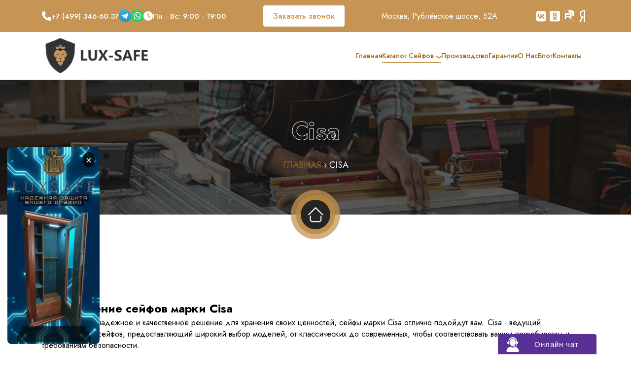

--- FILE ---
content_type: text/html; charset=utf-8
request_url: https://lux-safe.ru/katalog-sejfov/cisa
body_size: 40532
content:
<!DOCTYPE html>
<html lang="ru">
<head>
    <meta charset="utf-8">
    <meta http-equiv="x-ua-compatible" content="ie=edge">
    <meta name="viewport" content="width=device-width, user-scalable=no, initial-scale=1.0, maximum-scale=1.0, minimum-scale=1.0">
    
    <title>Сейфы Cisa купить в Москве, изготовление на заказ | lux-safe.ru</title>

    <meta name="yandex-verification" content="52a2002b948a4d76" />
    
    <link rel="apple-touch-icon" sizes="180x180" href="/apple-touch-icon.png">
    <link rel="icon" type="image/png" sizes="32x32" href="/favicon-32x32.png">
    <link rel="icon" type="image/png" sizes="16x16" href="/favicon-16x16.png">
	
		
	<link rel="canonical" href="https://lux-safe.ru/katalog-sejfov/cisa" />

    <meta http-equiv="Content-Type" content="text/html; charset=utf-8" />
<link rel="alternate" type="application/rss+xml" title="Cisa" href="https://lux-safe.ru/taxonomy/term/37/all/feed" />
<meta name="description" content="Сейфы Cisa купить в Москве. Изготовление сейфов на заказ, с отделкой деревом и кожей | каталог все вопросы по телефону +7 499 346 60 37 | Сейфы на заказ" />
    <link type="text/css" rel="stylesheet" href="https://lux-safe.ru/sites/default/files/css/css_ywqYrtSodM0qVMzAkOSnqZ_iBnAVpkSeD_yPtUN9tBk.css" media="all" />
<link type="text/css" rel="stylesheet" href="https://lux-safe.ru/sites/default/files/css/css_-dpnSNsczDjaPhpqd0j6g7Kcm6k448qpWQxUpvsZ28k.css" media="all" />
<link type="text/css" rel="stylesheet" href="https://lux-safe.ru/sites/default/files/css/css_DFpy4IbPE_bJEEmy5Ynr8ppwHxqt_JT078n5loaAFs8.css" media="all" />
<style type="text/css" media="all">
<!--/*--><![CDATA[/*><!--*/
#back-top span#button{background-color:#777777;}#back-top span#button:hover{opacity:1;filter:alpha(opacity = 1);background-color:#CCCCCC;}

/*]]>*/-->
</style>
<link type="text/css" rel="stylesheet" href="https://lux-safe.ru/sites/default/files/css/css_CYTd221tP9MLvH6nym4WFmAUGQzZZPEetqP320Vd9Pw.css" media="all" />
<link type="text/css" rel="stylesheet" href="https://lux-safe.ru/sites/default/files/css/css_ZXAjqu23M5ClSEc0USNAfsWDT1cwqjLygf15UL2OuGQ.css" media="all" />
    
    <!-- Google tag (gtag.js) -->
    <script async src="https://www.googletagmanager.com/gtag/js?id=G-DCE9X9K2HK"></script>
    <script>
        window.dataLayer = window.dataLayer || [];
        function gtag(){dataLayer.push(arguments);}
        gtag('js', new Date());
        gtag('config', 'G-DCE9X9K2HK');
    </script>
</head>
<body class="html not-front not-logged-in no-sidebars page-taxonomy page-taxonomy-term page-taxonomy-term- page-taxonomy-term-37" >
    <script type="text/javascript" src="https://lux-safe.ru/sites/default/files/js/js_YD9ro0PAqY25gGWrTki6TjRUG8TdokmmxjfqpNNfzVU.js"></script>
<script type="text/javascript" src="https://lux-safe.ru/sites/default/files/js/js_6x2hO4kjMhpXEt6wJkhxOVQDc0lWEGsF6ff8EZvHqb4.js"></script>
<script type="text/javascript" src="https://lux-safe.ru/sites/default/files/js/js_OEfbKCqbDyrWy7SreSVRKNvOtg47yF7Y5Z0vsIfiNOg.js"></script>
<script type="text/javascript">
<!--//--><![CDATA[//><!--
jQuery.extend(Drupal.settings, {"basePath":"\/","pathPrefix":"","setHasJsCookie":0,"ajaxPageState":{"theme":"lux","theme_token":"EW7Z73ypT90T1fwyx6a-SViwcRBc5znRYzIFj7hjO9Y","js":{"misc\/jquery.js":1,"misc\/jquery-extend-3.4.0.js":1,"misc\/jquery-html-prefilter-3.5.0-backport.js":1,"misc\/jquery.once.js":1,"misc\/drupal.js":1,"public:\/\/languages\/ru_FPim6KrwM2II5OBMo7EZa3aoIcGvOKW3-8CTEpynZ8w.js":1,"sites\/all\/libraries\/colorbox\/jquery.colorbox-min.js":1,"sites\/all\/modules\/colorbox\/js\/colorbox.js":1,"sites\/all\/modules\/colorbox\/styles\/default\/colorbox_style.js":1,"sites\/all\/modules\/colorbox\/js\/colorbox_load.js":1,"sites\/all\/modules\/colorbox\/js\/colorbox_inline.js":1,"sites\/all\/modules\/scroll_to_top\/scroll_to_top.js":1,"sites\/all\/libraries\/jquery.cycle\/jquery.cycle.all.js":1,"sites\/all\/libraries\/jquery.imagesloaded\/jquery.imagesloaded.min.js":1,"sites\/all\/modules\/field_slideshow\/field_slideshow.js":1,"sites\/all\/themes\/lux\/js\/jquery.min.js":1,"sites\/all\/themes\/lux\/js\/jquery.maskedinput.js":1,"sites\/all\/themes\/lux\/js\/axios.min.js":1,"sites\/all\/themes\/lux\/js\/main.js":1},"css":{"modules\/system\/system.base.css":1,"modules\/system\/system.theme.css":1,"sites\/all\/modules\/scroll_to_top\/scroll_to_top.css":1,"modules\/field\/theme\/field.css":1,"sites\/all\/modules\/views\/css\/views.css":1,"sites\/all\/modules\/colorbox\/styles\/default\/colorbox_style.css":1,"sites\/all\/modules\/ctools\/css\/ctools.css":1,"0":1,"sites\/all\/modules\/tagclouds\/tagclouds.css":1,"sites\/all\/modules\/field_slideshow\/field_slideshow.css":1,"sites\/all\/themes\/lux\/css\/main.css":1,"sites\/all\/themes\/lux\/css\/sections.css":1,"sites\/all\/themes\/lux\/css\/widgets.css":1,"sites\/all\/themes\/lux\/css\/slider.css":1,"sites\/all\/themes\/lux\/css\/animations.css":1}},"colorbox":{"opacity":"0.85","current":"{current} \u0438\u0437 {total}","previous":"\u00ab \u041f\u0440\u0435\u0434\u044b\u0434\u0443\u0449\u0438\u0439","next":"\u0421\u043b\u0435\u0434\u0443\u044e\u0449\u0438\u0439 \u00bb","close":"\u0417\u0430\u043a\u0440\u044b\u0442\u044c","maxWidth":"98%","maxHeight":"98%","fixed":true,"mobiledetect":false,"mobiledevicewidth":"480px","file_public_path":"\/sites\/default\/files","specificPagesDefaultValue":"admin*\nimagebrowser*\nimg_assist*\nimce*\nnode\/add\/*\nnode\/*\/edit\nprint\/*\nprintpdf\/*\nsystem\/ajax\nsystem\/ajax\/*"},"scroll_to_top":{"label":"\u041d\u0430\u0432\u0435\u0440\u0445"},"field_slideshow":{"field-slideshow-1":{"fx":"fade","speed":"800","timeout":"1700","pause":0,"start_on_hover":0,"carousel_visible":"10","carousel_scroll":"1","carousel_speed":"500","carousel_vertical":1,"carousel_circular":1,"carousel_follow":0,"carousel_skin":"","pager":"","controls":[]}}});
//--><!]]>
</script>
    
        <header>
    <div class="top-header _desktop">
        <div class="container">

        <div class="flex items-center space-between">
                <ul class="top-header__contacts">
                    <li>
                        <a href="tel:+74993466037"><img src="/sites/all/themes/lux/icons/phone-solid.svg" alt="Phone"> +7 (499) 346-60-37</a>
                    </li>
                    <li>
                        <a href="https://t.me/millionaire9779"><img class="tw" src="/sites/all/themes/lux/icons/telegram.svg" alt="telegram"></a>
                        <a href="https://wa.me/79299929779"><img class="tw" src="/sites/all/themes/lux/icons/WhatsApp.svg" alt="whatsupp"></a>
                    </li>
                    <li>
                        <img src="/sites/all/themes/lux/icons/clock-solid.svg" alt="Clock">Пн - Вс: 9:00 - 19:00
                    </li>
                </ul>

                <div class="footer-contact-button">
					<button class="contact-btn" data-popup="contact-popup">Заказать звонок</button>
				</div>
                    <p>Москва, Рублёвское шоссе, 52А</p>
                <ul class="top-header__social">
                    <li><a href="https://vk.com/luxsafemsk" class="tw-i"><img src="/sites/all/themes/lux/icons/vk.svg" alt="VK" /></a></li>
                    <li><a href="https://ok.ru/group/70000003303430" class="pi-i"><img src="/sites/all/themes/lux/icons/square-odnoklassniki.svg" alt="OD" /></a></li>
                    <li><a href="https://rutube.ru/channel/31679438/" class="fb-i"><img src="/sites/all/themes/lux/icons/rutube.svg" alt="Rutube" /></a></li>
                    <li><a href="https://dzen.ru/luxsafe" class="in-i"><img src="/sites/all/themes/lux/icons/yandex.svg" alt="Yandex" /></a></li>
                </ul>
            </div>
        </div>
    </div>

    <div class="main-header">
        <div class="container">
            <div class="flex items-center space-between">
                <div class="main-header__logo">
                                            <div class="logo">
                            <a href="/">
                                <img src="/sites/all/themes/lux/images/logo.png" alt="lux-safe">
                            </a>
                        </div>
                                    </div>
                <a class="m_tel" href="tel:+74993466037">+7 499 346 60 37</a>
                <div class="main-header__menu">
                    <div class="_desktop">
                        <ul class="menu">
                            <li><a href="/">Главная</a></li>
                            <li data-dropdown="dropdown" class="menu__active-item">
                                <div class="dropdown" id="dropdown">
                                    <div class="dropdown__content">
                                        <ul class="dropdown-menu">
                                            <li><a href="/katalog-sejfov/seyfy-v-dereve">Сейфы В Дереве</a></li>
                                            <li><a href="/katalog-sejfov/seyf-dlya-deneg">Сейф Для Денег</a></li>
                                            <li><a href="/katalog-sejfov/oruzheynyy-seyf">Оружейный Сейф</a></li>
                                            <li><a href="/katalog-sejfov/yuvelirnyy-seyf">Ювелирный Сейф</a></li>
                                            <li><a href="/katalog-sejfov/uglovoy-seyf">Угловой сейф</a></li>
                                            <li><a href="/katalog-sejfov/bronirovannyy-seyf">Сейф с Бронестеклом</a></li>
                                            <li><a href="/katalog-sejfov/seyf-dlya-dokumentov">Сейф Для Документов</a></li>
                                            <li><a href="/katalog-sejfov/seyfy-dlya-chasov">Сейфы Для Часов</a></li>
                                            <li><a href="/katalog-sejfov/premium-segment">Премиум сегмент</a></li>
											<li><a href="/katalog-sejfov/eksklyuzivnye-seyfy">Эксклюзивные Сейфы</a></li>
											<li><a href="/katalog-sejfov/vladelcam-lux-auto">Владельцам Lux Auto</a></li>
                                        </ul>
                                    </div>
                                </div>
                                <a href="/katalog-sejfov">Каталог Сейфов</a>
                            </li>
                            <li><a href="/production">Производство</a></li>
                            <li><a href="/guarantee">Гарантия</a></li>
                            <li><a href="/company">О нас</a></li>
                             <li><a href="/blog">Блог</a></li>
                            <li><a href="/contacts">Контакты</a></li>
                        </ul>
                    </div>
                    <div class="_mobile">
                        <div class="burger">
                            <span></span>
                            <span></span>
                            <span></span>
                        </div>
                    </div>
                </div>
            </div>
        </div>
    </div>
    <div class="floating-menu _mobile">
        <div class="floating-menu__content">
            <div class="floating-menu__header">
                <a href="/"><img src="/sites/all/themes/lux/images/logo.png" alt="Logo"></a>
            </div>
            <div class="floating-menu__close">X</div>
            <ul class="vertical-menu">
                <li class="vertical-menu__active-item" data-dropdown-list="home-menu"><a href="/katalog-sejfov">Каталог сейфов</a></li>
                <li class="dropdown-list" id="home-menu">
                    <ul>
                        <li class="dropdown-list__item"><a href="/katalog-sejfov/seyfy-v-dereve">Сейфы В Дереве</a></li>
                        <li class="dropdown-list__item"><a href="/katalog-sejfov/seyf-dlya-deneg">Сейф Для Денег</a></li>
                        <li class="dropdown-list__item"><a href="/katalog-sejfov/oruzheynyy-seyf">Оружейный Сейф</a></li>
                        <li class="dropdown-list__item"><a href="/katalog-sejfov/yuvelirnyy-seyf">Ювелирный Сейф</a></li>
                        <li class="dropdown-list__item"><a href="/katalog-sejfov/uglovoy-seyf">Угловой сейф</a></li>
                        <li class="dropdown-list__item"><a href="/katalog-sejfov/bronirovannyy-seyf">Сейф с Бронестеклом</a></li>
                        <li class="dropdown-list__item"><a href="/katalog-sejfov/seyf-dlya-dokumentov">Сейф Для Документов</a></li>
                        <li class="dropdown-list__item"><a href="/katalog-sejfov/seyfy-dlya-chasov">Сейфы Для Часов</a></li>
                        <li class="dropdown-list__item"><a href="/katalog-sejfov/premium-segment">Премиум сегмент</a></li>
						<li class="dropdown-list__item"><a href="/katalog-sejfov/eksklyuzivnye-seyfy">Эксклюзивные Сейфы</a></li>
						<li class="dropdown-list__item"><a href="/katalog-sejfov/vladelcam-lux-auto">Владельцам Lux Auto</a></li>
                    </ul>
                </li>
                <li><a href="/company">О нас</a></li>
                <li><a href="/production">Производство</a></li>
                <li><a href="/guarantee">Гарантия</a></li>
                <li><a href="/payment">Условия оплаты</a></li>
                <li><a href="/delivery">Условия доставки</a></li>
                <li><a href="/dogovor.pdf">Договор</a></li>
                <li><a href="/">Отзывы</a></li>
                <li><a href="/cooperation">Сотрудничество</a></li>
                <li><a href="/dealers">Дилерам</a></li>
                <li><a href="/franchise">Франшиза</a></li>
                <li><a href="/contacts">Контакты</a></li>
            </ul>
        </div>
    </div>
</header><section class="hero-section section-with-image-background">
    <div class="hero-section__content">
        <h1>Cisa</h1>
        <div class="hero-section__breadcrumbs breadcrumbs">
			<script type="application/ld+json">{"@context":"https://schema.org","@type":"BreadcrumbList","itemListElement":[{"@type":"ListItem","position":1,"name":"Главная","item":"https://lux-safe.ru/"},{"@type":"ListItem","position":2,"name":"Cisa","item":"https://lux-safe.ru/katalog-sejfov/cisa"}]}</script><div class="breadcrumb"><a href="/">Главная</a> › Cisa</div>        </div>
    </div>
    <div class="hero-section__click">
        <a href="/"><img src="/sites/all/themes/lux/images/home.png" alt="Главная"></a>
    </div>
</section>



<section class="about-section">
    <div class="container">
        <div class="row">
			<div class="col-md-12">
				  <div class="region region-content">
    <div id="block-system-main" class="block block-system">

    
  <div class="content">
    <div class="view view--taxonomy-term view-id-_taxonomy_term view-display-id-page view-dom-id-97f15ae1e4ae736f90f9f6a7d4aaf957">
        
  
  
  
  
  
  
  
  
</div>  </div>
</div>
  </div>
<div class="img_description">      
          <div id="field-slideshow-1-wrapper" class="field-slideshow-wrapper">

  
  
  
  <div class="field-slideshow field-slideshow-1 effect-fade timeout-1700 with-pager with-controls" style="width:480px; height:100px">
          <div class="field-slideshow-slide field-slideshow-slide-1 even first">
        <img class="field-slideshow-image field-slideshow-image-1" src="https://lux-safe.ru/sites/default/files/styles/large/public/safe_vendor/cisa.png?itok=00URp4Ar" width="480" height="100" alt="Cisa" title="Cisa" />              </div>
      </div>

  
  
</div>
  </div><div class="tax_description">  <h2><strong>Изготовление сейфов марки Cisa</strong></h2>
  <p>Если вы ищете надежное и качественное решение для хранения своих ценностей, сейфы марки Cisa отлично подойдут вам. Cisa - ведущий производитель сейфов, предоставляющий широкий выбор моделей, от классических до современных, чтобы соответствовать вашим потребностям и требованиям безопасности.</p>

  <h3>Качество и надежность Cisa</h3>
  <p>Cisa известна своей многолетней историей в производстве сейфов высокого качества. Каждый сейф Cisa тщательно разработан и изготовлен с использованием передовых технологий и самых прочных материалов. Все компоненты, включая замки, двери и корпуса сейфов, проходят строгий контроль качества, чтобы обеспечить надежность и долговечность каждого изделия.</p>

  <h3>Инновационные решения Cisa</h3>
  <p>Cisa постоянно ищет новые инновационные решения, чтобы создать сейфы, которые обеспечивают высокий уровень безопасности. Все модели Cisa оснащены передовыми системами замков, электронными кодовыми панелями и другими механизмами защиты, которые делают взлом практически невозможным. Безопасность ваших ценностей остается на первом месте с сейфами Cisa.</p>

  <h3>Разнообразие моделей Cisa</h3>
  <p>Cisa предлагает разнообразие моделей сейфов, чтобы удовлетворить самые разные потребности клиентов. Вы можете выбрать сейфы разных размеров, форм и функций в зависимости от ваших требований. Будь то сейф для дома, офиса или банка, Cisa имеет оптимальное решение для вас. Вы также можете выбрать сейфы с разными уровнями огнестойкости и водонепроницаемости, чтобы максимально защитить ваши ценности.</p>

  <h3>Профессиональное обслуживание Cisa</h3>
  <p>Cisa гордится своим профессиональным обслуживанием клиентов. Команда экспертов Cisa всегда готова помочь вам в выборе подходящего сейфа и ответить на любые вопросы, связанные с его установкой и использованием. Мы ценим каждого клиента и стремимся обеспечить индивидуальный подход, чтобы вы получили наилучший опыт работы с Cisa.</p>

  <h3>Заказ и доставка</h3>
  <p>Чтобы заказать сейф марки Cisa, свяжитесь с нашей командой по указанным контактным данным. Мы поможем вам выбрать подходящую модель сейфа и организуем доставку в ваше место. Мы предлагаем гарантию качества на все сейфы Cisa, чтобы вы могли быть уверены в надежности и безопасности вашего выбора.</p>
</div>			</div>
        </div>
    </div>
</section>
<section class="new-project-section section-with-image-background">
  <div class="container">
    <div class="row">
      <div class="col-md-7 new-project-section__info">
        <div class="new-project-section__text">
          <span>Давайте Начнем Ваш Проект с Нами!</span>
          <p class="fade-up">
            Мы всегда готовы помочь с выбором, предоставить консультацию и добрые советы при заказе сейфа.
          </p>
        </div>
      </div>
      <div class="col-md-5">
        <div class="new-project-section__button fade-up">
          <div class="flex justify-right">
            <button data-popup="contact-popup" class="btn-with-borders">
              Заказать звонок!
            </button>
          </div>
        </div>
      </div>
    </div>
  </div>
</section>
<section class="advantages-section aferta">
	<div class="container">
		<div class="row">
<div class="col-md-12 main-text">
<h3>Как устанавливать сейф</h3>
<p>Правильная установка сейфа – это 50% его надежности. Мы не только производим, но и помогаем нашим клиентам с выбором оптимального места и способа монтажа. Наши специалисты могут выехать на объект в Москве для проведения точных замеров и консультации. <em>Грамотная установка превращает даже хороший сейф в неприступную крепость.</em>
</p>
<p>Мы рекомендуем следующий порядок действий для надежного монтажа:
</p>
<ol>
	<li><strong>Определение места:</strong> Выберите место, которое сложно скрыть от посторонних глаз и где есть возможность надежно закрепить сейф.</li>
	<li><strong>Подготовка ниши:</strong> Для <strong>встраиваемого сейфа</strong> необходимо подготовить нишу в стене или в полу, убедившись в прочности несущих конструкций.</li>
	<li><strong>Крепление:</strong> Сейф должен быть надежно закреплен с помощью анкерных болтов к капитальной стене или полу.</li>
	<li><strong>Маскировка:</strong> После установки сейф можно замаскировать под элемент мебели или интерьера для дополнительной скрытности.</li>
</ol>
<p>Помните, что самостоятельная установка тяжелого сейфа может быть небезопасна или неудобна. Доверьте эту работу нашим специалистам, чтобы быть уверенным в результате.
</p>
<p>Компания "LUX-SAFE" – это ваш надежный партнер в мире безопасности. Мы предлагаем не просто изделия, а комплексные решения: от консультации и проектирования до производства и установки. Чтобы <strong>купить сейф в Москве</strong> или получить консультацию, позвоните нам по телефону <a href="tel:+74993466037">+7 499 346 60 37</a>. Мы поможем сделать правильный выбор для вашего спокойствия.
</p>
		</div>
			<div class="col-md-12">
				<div class="advantages-section__text">
					<div class="section-title fade-up">
						<span>Информация на сайте не является публичной офертой</span><br>
					</div>
				</div>
				<div class="advantages-section__cards">
					<div class="advantages-section__card advantage-card fade-up">
						<div class="advantage-card__text">
							<p>Обращаем ваше внимание на то, что данный интернет-сайт, а также вся информация о товарах и ценах, предоставленная на нём, носит исключительно информационный характер и ни при каких условиях не является публичной офертой, определяемой положениями Статьи 437 Гражданского кодекса Российской Федерации.</p>
							<p>Для получения подробной информации о наличии и стоимости указанных товаров и (или) услуг, пожалуйста, обращайтесь к менеджеру сайта по телефону +7 499 346 60 37.</p>
						</div>
					</div>
					<div class="advantages-section__card advantage-card fade-up">
						<div class="advantage-card__text">
							<span>Гражданский кодекс РФ. Глава 28. Статья 437.</span>
							<p>1. Реклама и иные предложения, адресованные неопределенному кругу лиц, рассматриваются как приглашение делать оферты, если иное прямо не указано в предложении.</p>
							<p>2. Содержащее все существенные условия договора предложение, из которого усматривается воля лица, делающего предложение, заключить договор на указанных в предложении условиях с любым, кто отзовется, признается офертой (публичная оферта).</p>
						</div>
					</div>
				</div>
			</div>
		</div>
	</div>
</section><footer class="footer">
    <div class="container">
        <div class="footer__top">
            <div class="row">
                <div class="col-md-4">
                    <div class="footer__section fade-up">
                        <span><a href="https://lux-safe.ru/company" 
   style="color: #D5A058;
          font-size: 25px;
          display: inline-block;
          text-decoration: none;
          border-bottom: 3px solid currentColor;
          line-height: 1;
          padding-bottom: 14px;
          position: relative;
          bottom: 10px;">О нас</span></a>
                        <p>LUX-SAFE - ваш надежный партнер в производстве сейфов, включая оружейные и ювелирные, обеспечивая выдающуюся защиту и элегантный дизайн для хранения ваших ценностей.</p>
                    </div>
                    <div class="footer__section fade-up" data-delay="200">
                        <div><a href="https://lux-safe.ru/contacts"  style="color: #D5A058;
          font-size: 25px;
          display: inline-block;
          text-decoration: none;
          border-bottom: 3px solid currentColor;
          line-height: 1;
          padding-bottom: 14px;
          position: relative;
          bottom: 10px;">Контакты</a></div>
                        <div class="footer__contact">
                            <img src="/sites/all/themes/lux/icons/phone-solid-footer.svg" alt="Phone" style="height: 15px; display: inline">
                            <a href="tel:+74993466037">+7 499 346 60 37</a>
                        </div>
                        <div class="footer__contact">
                            <img src="/sites/all/themes/lux/icons/envelope-solid.svg" alt="Email" style="height: 15px; display: inline">
                            <a href="mailto:info@lux-safe.ru">info@lux-safe.ru</a>
                        </div>
                        <div class="footer__contact">
                            <p>121609, Россия, Москва, Рублёвское шоссе, 52А</p>
                        </div>
                        <div class="footer__contact">
                        <ul class="footer__social-list">
                    <li><a href="https://vk.com/luxsafemsk" class="tw-i"><img src="/sites/all/themes/lux/icons/vk.svg" alt="VK" /></a></li>
                    <li><a href="https://ok.ru/group/70000003303430" class="pi-i"><img src="/sites/all/themes/lux/icons/square-odnoklassniki.svg" alt="ok.ru" /></a></li>
                    <li><a href="https://rutube.ru/channel/31679438/" class="fb-i"><img src="/sites/all/themes/lux/icons/rutube.svg" alt="Rutube" /></a></li>
                    <li><a href="https://dzen.ru/luxsafe" class="in-i"><img src="/sites/all/themes/lux/icons/yandex.svg" alt="Yandex" /></a></li>
                    <li><a href="https://www.youtube.com/@luxsafemsk" class="in-i" target="_blank"><img src="/sites/all/themes/lux/icons/yt.svg" alt="Youtube" /></a></li>
                </ul>
                </div>
                    </div>
                </div>
                <div class="col-md-4">
                    <div class="row">
                        <div class="col-md-6">
                            <div class="footer__section fade-up">
                                <span style="color: #D5A058;
          font-size: 25px;
          display: inline-block;
          text-decoration: none;
          border-bottom: 3px solid currentColor;
          line-height: 1;
          padding-bottom: 20px;
          bottom: 50px;">Сейфы</span><br><br>
                                <ul class="footer-menu">
                                    <li class="footer-menu__item"><a href="/katalog-sejfov/seyfy-v-dereve">Сейфы В Дереве</a></li>
                                    <li class="footer-menu__item"><a href="/katalog-sejfov/seyf-dlya-deneg">Сейф Для Денег</a></li>
                                    <li class="footer-menu__item"><a href="/katalog-sejfov/oruzheynyy-seyf">Оружейный Сейф</a></li>
                                    <li class="footer-menu__item"><a href="/katalog-sejfov/yuvelirnyy-seyf">Ювелирный Сейф</a></li>
                                    <li class="footer-menu__item"><a href="/katalog-sejfov/uglovoy-seyf">Угловой сейф</a></li>
                                    <li class="footer-menu__item"><a href="/katalog-sejfov/bronirovannyy-seyf">Сейф с Бронестеклом</a></li>
                                    <li class="footer-menu__item"><a href="/katalog-sejfov/seyf-dlya-dokumentov">Сейф Для Документов</a></li>
                                    <li class="footer-menu__item"><a href="/katalog-sejfov/seyfy-dlya-chasov">Сейфы Для Часов</a></li>
                                    <li class="footer-menu__item"><a href="/katalog-sejfov/premium-segment">Премиум сегмент</a></li>
                                    <li class="footer-menu__item"><a href="/video">Видео о сейфах</a></li>
                                </ul>
                            </div>
                        </div>
                        <div class="col-md-6">
                            <div class="footer__section fade-up">
                                <span style="color: #D5A058;
          font-size: 25px;
          display: inline-block;
          text-decoration: none;
          border-bottom: 3px solid currentColor;
          line-height: 1;
          padding-bottom: 20px;
          bottom: 50px;">Производство</span><br><br>
                                <ul class="footer-menu">
                                    <li class="footer-menu__item"><a href="/guarantee">Гарантия</a></li>
                                    <li class="footer-menu__item"><a href="/payment">Условия оплаты</a></li>
                                    <li class="footer-menu__item"><a href="/delivery">Условия доставки</a></li>
                                    <li class="footer-menu__item"><a href="/vacancies">Вакансии</a></li>
                                    <li class="footer-menu__item"><a href="/">Отзывы</a></li>
                                    <li class="footer-menu__item"><a href="/cooperation">Сотрудничество</a></li>
                                    <li class="footer-menu__item"><a href="/dealers">Дилерам</a></li>
                                    <li class="footer-menu__item"><a href="/franchise">Франшиза</a></li>
                                    <li class="footer-menu__item"><a href="/dogovor.pdf">Договор</a></li>
                                        <li class="footer-menu__item"><a href="/blog">Блог</a></li>
                                    
                                </ul>
                            </div>
                        </div>
                    </div>
                </div>
                <div class="col-md-4">
                    <div class="fade-up" id="contact-form">
                        <div class="footer__section">
                            <span style="color: #D5A058;
          font-size: 25px;
          display: inline-block;
          text-decoration: none;
          border-bottom: 3px solid currentColor;
          line-height: 1;
          padding-bottom: 20px;
          bottom: 50px;">
                                Индивидуальный подход<br>
                                к каждому клиенту!
                            </span><br><br>
                            <p class="footer__text">Лояльность и индивидуальный подход - наша главная ценность. Мы заботимся о каждом клиенте и создаем сейфы с заботой о ваших потребностях.</p>

                            <p class="footer__flag">
                                <img src="/sites/all/themes/lux/images/flags.png" alt="сделано в россии" />
                            </p>

                        </div>

                    </div>
                </div>
            </div>
        </div>
        <div class="footer__bottom fade-up">
            <div class="flex space-between items-center flex-md-column">
                
                <div class="footer__copyright">
                    <div style="text-align: left;">© <strong>Производство сейфов на заказ в Москве</strong> - Купить сейф <b>lux-safe.ru</b> | 2023 - 2026. Все права защищены | <a href="/privacy">Политика Конфиденциальности</a><br>
                    Материалы сайта являются объектами авторского права. Запрещается копирование, распространение, любое использование информации и объектов без предварительного согласия правообладателя. ЗАЩИЩЕНО ЗАКОНОМ РОССИЙСКОЙ ФЕДЕРАЦИИ ОТ 09.07.93Г. №5351-1 “ОБ АВТОРСКОМ ПРАВЕ И СМЕЖНЫХ ПРАВАХ” (с изменениями от 19 июля 1995 г., 20 июля 2004 г.).
                </div>
            </div>
        </div>
    </div>
</footer>

<div style="display:none">
    <div itemscope itemtype="http://schema.org/Organization">
        <span itemprop="name" content="LUX-SAFE"></span>
        <div itemprop="address" itemscope itemtype="http://schema.org/PostalAddress">
            <span itemprop="streetAddress" content="121609, Россия, г. Москва, Рублёвское шоссе, 52А"></span>
        </div>
        <span itemprop="telephone" content="+7 (499) 346-60-37"></span>
        <span itemprop="email" content="info@lux-safe.ru"></span>
        <span itemprop="image" content="/sites/all/themes/lux/images/logo.png"></span>
    </div>
</div>	        
    <!-- Yandex.Metrika counter -->
    <script type="text/javascript">
        (function(m,e,t,r,i,k,a){
            m[i]=m[i]||function(){(m[i].a=m[i].a||[]).push(arguments)};
            m[i].l=1*new Date();
            for(var j=0;j<document.scripts.length;j++){if(document.scripts[j].src===r)return;}
            k=e.createElement(t),a=e.getElementsByTagName(t)[0],k.async=1,k.src=r,a.parentNode.insertBefore(k,a)
        })
        (window,document,"script","https://mc.yandex.ru/metrika/tag.js","ym");
        
        ym(94600077,"init",{
            clickmap:true,
            trackLinks:true,
            accurateTrackBounce:true,
            webvisor:true,
            ecommerce:"dataLayer"
        });
    </script>
    <noscript>
        <div><img src="https://mc.yandex.ru/watch/94600077" style="position:absolute;left:-9999px;" alt=""></div>
    </noscript>
    <!-- /Yandex.Metrika counter -->
    
    <script type='text/javascript'>
        (function(){
            let language='ru';
            let s=document.createElement('script');
            s.type='text/javascript';
            s.async=true;
            s.src=encodeURI('https://tocha.online/2254acb9616f5ef34e770b9bb3264b8e/widget.js?language='+language);
            let ss=document.getElementsByTagName('script')[0];
            ss.parentNode.insertBefore(s,ss);
        })();
    </script>
    
    <div class="popup" id="contact-popup">
        <div class="popup__wrapper">
            <span class="popup__title">Заказать звонок</span>
            <div class="popup__close">&#10006;</div>
            <div class="popup__content">
                <form class="contact-form contact-form_blank telegram-popup-content telegram_form">
                    <div class="contact-form__col">
                        <input type="tel" oninput="checkPhone()" id="textsend2" placeholder="Ваш номер телефона" name="tel" class="contact-form__input telegram-tel-input fade-left">
                        <label class="accept-policy">
                            <input type="checkbox" name="accept-policy">
                            <span>Нажимая на кнопку, вы соглашаетесь с 
                                <a href="/privacy">политикой конфиденциальности</a>
                            </span>
                        </label>
                    </div>
                    <div class="flex space-between items-center contact-form__actions">
                        <a href="tel:+74993466037" class="btn-with-icon btn-with-icon_dark fade-right">+7 499 346 60 37</a>
                        <button id="b2" type="submit" class="btn-with-borders fade-left">Заказать</button>
                    </div>
                </form>
            </div>
        </div>
    </div>

    <script>
        function checkPhone(inputId, buttonId) {
            var phoneInput = document.getElementById(inputId).value.trim();
            var submitButton = document.getElementById(buttonId);
        
            if (phoneInput === "") {
                submitButton.disabled = true;
            } else {
                submitButton.disabled = false;
            }
        }
        
        document.getElementById('textsend').addEventListener('input', function() {
            checkPhone('textsend', 'b2');
        });
        
        document.getElementById('textsend2').addEventListener('input', function() {
            checkPhone('textsend2', 'b2');
        });
        
        $("#textsend").mask("+7 999 999-99-99");
        $("#textsend2").mask("+7 999 999-99-99");
    </script>
    
    <!-- Модальное окно -->
    <div class="video-modal">
        <video class="video-player" autoplay loop muted playsinline>
            <source src="/video.mp4" type="video/mp4">
            Ваш браузер не поддерживает видео.
        </video>
        <button class="close-video-btn">&times;</button>
    </div>
</body>
</html>

--- FILE ---
content_type: text/css
request_url: https://lux-safe.ru/sites/default/files/css/css_ZXAjqu23M5ClSEc0USNAfsWDT1cwqjLygf15UL2OuGQ.css
body_size: 43967
content:
@import 'https://fonts.googleapis.com/css2?family=Jost:wght@400;500;600;700&display=swap';*{font-family:jost,sans-serif;margin:0;box-sizing:border-box;--light-brown:#c69453;--red:#e22726;--grey:#262525;}a{color:inherit;text-decoration:none;}.footer-menu a{color:var(--light-brown);}body{overflow-x:hidden;}a{color:#9d6318;}.top-header__contacts a{color:#fff;}.view-safe-brands a,.view-country a{color:#333;}.front h1{font-size:28px;}.breadcrumb{color:#fff;font-size:18px;text-transform:uppercase;}.delimiter{color:var(--light-brown);font-weight:600;font-size:22px;}.container{max-width:1140px;margin:0 auto;-webkit-transition:max-width 0.5s;-moz-transition:max-width 0.5s;-ms-transition:max-width 0.5s;-o-transition:max-width 0.5s;transition:max-width 0.5s;padding:0 15px;}@media (max-width:1200px){.container{max-width:960px;}}@media (max-width:992px){.container{max-width:720px;}}@media (max-width:768px){.container{max-width:540px;}.m_tel{display:block!important;font-size:18px;font-weight:500;}}.flex{display:flex;}@media(max-width:768px){.flex-md-column{flex-direction:column;}.view--taxonomy-term .btn-7{display:none;}}.space-between{justify-content:space-between;}.justify-right{justify-content:flex-end;}.items-center{align-items:center;}img{display:block;max-width:100%;height:auto;}._mobile{display:none;}@media (max-width:992px){._mobile{display:block;}._desktop{display:none;}}.top-header{background:var(--light-brown);padding:10px 0;color:white;}.top-header__contacts{list-style:none;padding-left:0;display:flex;gap:64px;font-weight:500;font-size:15px;}.top-header__contacts img{width:19px;}.top-header__contacts li,.top-header__contacts a{display:inline-flex;align-items:center;gap:10px;}.top-header__social{list-style:none;padding-left:0;display:flex;gap:20px;}.top-header__social li{width:28px;height:28px;display:grid;place-items:center;}.top-header__social li img{height:24px;}header{top:-48px;position:sticky;z-index:100;}@media (max-width:992px){header{top:0;}}.main-header{padding:10px 0;background:#fff;-webkit-animation:1000ms ease-in-out 0s normal none 1 running fadeInDown;-webkit-box-shadow:0 10px 15px rgb(25 25 25/10%);box-shadow:0 10px 15px rgb(25 25 25/10%);}.menu{list-style:none;display:flex;gap:30px;-webkit-transition:gap 0.5s;-moz-transition:gap 0.5s;-ms-transition:gap 0.5s;-o-transition:gap 0.5s;transition:gap 0.5s;padding:0 15px;}.menu>li{font-size:18px;font-weight:500;position:relative;-webkit-transition:color 0.2s,font-size 0.5s;-moz-transition:color 0.2s,font-size 0.5s;-ms-transition:color 0.2s,font-size 0.5s;-o-transition:color 0.2s,font-size 0.5s;transition:color 0.2s,font-size 0.5s;letter-spacing:normal;text-transform:capitalize;color:#1b1b1b;}.menu>li:after{position:absolute;content:"";bottom:-5px;height:2px;width:0;background:var(--light-brown);left:0;-webkit-transition:width 0.2s;-moz-transition:width 0.2s;-ms-transition:width 0.2s;-o-transition:width 0.2s;transition:width 0.2s;}@media (max-width:1350px){.menu{gap:18px;}.menu>li{font-size:14px;}}.menu>li:hover,.menu__active-item{color:var(--light-brown) !important;cursor:pointer;}.menu>li:hover:after,li.menu__active-item:after{width:100%;}.logo{width:240px;}@media (max-width:992px){.logo{width:172px;}}.burger{width:30px;display:flex;flex-direction:column;gap:7px;cursor:pointer;}.burger span{display:block;width:100%;height:2px;background:var(--red);border-radius:2px;}.footer{background:rgb(34,36,41);padding-top:80px;color:white;}.footer__section{margin-bottom:22px;}.footer__section h3{color:var(--light-brown);padding-bottom:22px;margin-bottom:20px;position:relative;font-size:22px;font-weight:500;line-height:26px;}.footer__section h3:after{position:absolute;content:"";bottom:0;left:0;width:50px;height:3px;background:var(--light-brown);}.footer__section p{color:#dfdfdf;font-size:16px;}.footer__contact{font-weight:500;font-size:16px;padding:8px 0;display:flex;align-items:center;gap:7px;}.footer__contact a{color:#fff;}.footer__text{font-size:18px;}.footer-menu{list-style:none;padding-left:0;display:flex;flex-direction:column;}.footer-menu__item{font-weight:500;color:#999;text-transform:capitalize;padding:8px 0;font-size:15px;}.footer-form h3{padding-left:15px;margin-bottom:20px;color:var(--light-brown);font-size:22px;font-weight:500;line-height:29px;position:relative;}.footer-form h3:before{content:"";background-image:url(/sites/all/themes/lux/images/at.png);width:100px;height:90px;position:absolute;right:0;background-repeat:no-repeat;background-size:contain;top:-2px;}.footer__bottom{border-top:1px solid #999;margin-left:-15px;margin-right:-15px;width:calc(100% + 30px);margin-top:70px;padding:16px 15px;}.footer__social-list{display:flex;list-style:none;padding-left:0;gap:16px;}.footer__social-list li a{width:40px;height:40px;border-radius:50%;display:grid;place-items:center;}.footer__social-list li img{height:24px;}.facebook-change-co{background:#23a1cf;}.twitter-change-co{background:#88d9f7;}.pinterest-change-co{background:#f5235d;}.linkedin-change-co{background:#1893da;}.footer__copyright{color:#999;font-weight:400;font-size:15px;text-align:center;}.row{display:flex;flex-wrap:wrap;margin-left:-15px;margin-right:-15px;width:calc(100% + 30px);}.row-md-reverse,.row-lg-reverse{flex-direction:column-reverse;}.col-1,.col-2,.col-3,.col-4,.col-5,.col-6,.col-7,.col-8,.col-9,.col-10,.col-11,.col-12,.col-md-1,.col-md-2,.col-md-3,.col-md-4,.col-md-5,.col-md-6,.col-md-7,.col-md-8,.col-md-9,.col-md-10,.col-md-11,.col-md-12,.col-lg-1,.col-lg-2,.col-lg-3,.col-lg-4,.col-lg-5,.col-lg-6,.col-lg-7,.col-lg-8,.col-lg-9,.col-lg-10,.col-lg-11,.col-lg-12{padding:0 15px;width:100%;}.col-11{width:calc(100% / 12 * 11);}.col-10{width:calc(100% / 12 * 10);}.col-9{width:calc(100% / 12 * 9);}.col-8{width:calc(100% / 12 * 8);}.col-7{width:calc(100% / 12 * 7);}.col-6{width:calc(100% / 12 * 6);}.col-5{width:calc(100% / 12 * 5);}.col-4{width:calc(100% / 12 * 4);}.col-3{width:calc(100% / 12 * 3);}.col-2{width:calc(100% / 12 * 2);}.col-1{width:calc(100% / 12 * 1);}@media (min-width:768px){.col-md-11{width:calc(100% / 12 * 11);}.col-md-10{width:calc(100% / 12 * 10);}.col-md-9{width:calc(100% / 12 * 9);}.col-md-8{width:calc(100% / 12 * 8);}.col-md-7{width:calc(100% / 12 * 7);}.col-md-6{width:calc(100% / 12 * 6);}.col-md-5{width:calc(100% / 12 * 5);}.col-md-4{width:calc(100% / 12 * 4);}.col-md-3{width:calc(100% / 12 * 3);}.col-md-2{width:calc(100% / 12 * 2);}.col-md-1{width:calc(100% / 12 * 1);}.row-md-reverse{flex-direction:row;}}@media (min-width:992px){.col-lg-11{width:calc(100% / 12 * 11);}.col-lg-10{width:calc(100% / 12 * 10);}.col-lg-9{width:calc(100% / 12 * 9);}.col-lg-8{width:calc(100% / 12 * 8);}.col-lg-7{width:calc(100% / 12 * 7);}.col-lg-6{width:calc(100% / 12 * 6);}.col-lg-5{width:calc(100% / 12 * 5);}.col-lg-4{width:calc(100% / 12 * 4);}.col-lg-3{width:calc(100% / 12 * 3);}.col-lg-2{width:calc(100% / 12 * 2);}.col-lg-1{width:calc(100% / 12 * 1);}.row-lg-reverse{flex-direction:row;}}.views-field-field-img img{margin:0 auto;}.page-p p{margin-bottom:20px;font-size:18px;}.page-p ul{margin-bottom:20px;}.page-taxonomy-term .about-section p{margin-bottom:15px;}.tax_description img{float:left;margin-right:40px;}.tax_description{margin-top:30px;}.line{height:auto!important;margin-bottom:20px!important;margin-top:20px;}.page-node ol{margin-bottom:20px;}.views-field-title{text-align:center;margin-bottom:15px;}.views-field-field-img{margin-bottom:20px;}.views-field-field-img img{padding:10px;}.pager{color:#c29151;}.views-view-grid{width:100%;table-layout:fixed;}.views-view-grid{font-weight:500;}.view .item-list ul li{margin:0 0 0.25em 0.5em;}.pager{margin-bottom:100px!important;}.heading-t{margin-bottom:20px;}.page-node .short-about-section__checks{margin-top:40px;margin-bottom:40px;margin-left:15px;}.footer__flag{margin-top:40px;}.view-display-id-block_2{margin-top:60px;}.field-name-field-tag .field-item{float:left;margin:5px;border:1px solid;border-radius:3px;padding:4px;color:#9f6111;}.node-type-video .field-name-field-brands{margin-bottom:22px;font-weight:600;font-size:20px;text-align:center;}.no-t{padding-top:10px;}.view-watch .views-row{display:inline-block;margin-right:5px;line-height:2.5rem;}.view-watch .views-row a:after{content:',';}.view-watch .views-row a{border-bottom:1px dashed #c69453;font-size:18px;}.view-watch h3{margin-top:30px;font-size:22px;}.watch_h3{text-align:center;margin-top:80px;margin-bottom:30px;}.view-podzavod .views-table{width:100%;}.view-podzavod .views-field-title{text-align:left;}.view-podzavod tr.even,tr.odd{background-color:#fff;height:40px;}.views-field-field-oborot{text-align:center;}.view-safe-brands .view-content{margin-bottom:50px;}.view-safe-brands .view-content a{font-size:18px;font-weight:600;border-bottom:1px dashed #c69453;}.view-country .view-content{margin-bottom:50px;}.view-country .view-content a{font-size:18px;font-weight:600;border-bottom:1px dashed #c69453;}.view-catalog-list .view-content{margin-bottom:50px;}.filter{display:flex;justify-content:space-around;}.view-catalog-list .view-content a{font-size:18px;font-weight:600;border-bottom:1px dashed #c69453;}.view-safe-brands a,.view-country a,.view-catalog-list a{color:#333;}.tw{width:25px!important;}.m_tel{display:none;font-size:18px;font-weight:500;}@media (max-width:440px){.m_tel{font-size:14px;}}.front_lux-safe{border-radius:3px;}.safe_page h3{margin-top:10px;margin-bottom:40px;}#node-231 img{float:right;}.safe_similar{margin-top:90px;}.contact-section__contacts a,.contact-section__contact p{color:#fff0dc;}.min-w-list-safe h4{margin-top:20px;margin-left:20px;margin-bottom:10px;}.page-node-34914 h2{text-align:center;}.short-about-section__info h3{font-size:18px;}.aferta .advantage-card__text p{font-size:13px;}.aferta .section-title h4{font-size:20px;}.sty .view-content{column-count:4;font-size:18px;}.view-display-id-block_2 .views-field-field-price{display:flex;justify-content:center;margin-bottom:40px;}.view-display-id-block_2 .views-label-field-price{padding-right:5px;}.view-display-id-block_1 .views-field-field-price{display:flex;justify-content:center;margin-bottom:40px;}.view-display-id-block_1 .views-label-field-price{padding-right:5px;}.view-id-_taxonomy_term .views-field-field-price{display:flex;justify-content:center;margin-bottom:40px;}.view-id-_taxonomy_term .views-label-field-price{padding-right:5px;}.rooms .col-lg-4{margin-bottom:20px;}.contact-section__contact .prooms{height:70px;}.h3rooms h3{text-align:center;margin-bottom:20px;}.custom-btn{width:190px;height:40px;color:#fff;border-radius:5px;padding:10px 25px;font-family:'Lato',sans-serif;font-weight:500;background:transparent;cursor:pointer;transition:all 0.3s ease;position:relative;display:inline-block;box-shadow:inset 2px 2px 2px 0px rgba(255,255,255,.5),7px 7px 20px 0px rgba(0,0,0,.1),4px 4px 5px 0px rgba(0,0,0,.1);outline:none;}.btn-7{background:linear-gradient(0deg,rgba(255,151,0,1) 0%,rgba(201,67,12) 100%);line-height:42px;padding:0;border:none;}.btn-7 span{position:relative;display:block;width:100%;height:100%;}.btn-7:before,.btn-7:after{position:absolute;content:"";right:0;bottom:0;background:rgba(251,75,2,1);box-shadow:-7px -7px 20px 0px rgba(255,255,255,.9),-4px -4px 5px 0px rgba(255,255,255,.9),7px 7px 20px 0px rgba(0,0,0,.2),4px 4px 5px 0px rgba(0,0,0,.3);transition:all 0.3s ease;}.btn-7:before{height:0%;width:2px;}.btn-7:after{width:0%;height:2px;}.btn-7:hover{color:rgba(251,75,2,1);background:transparent;}.btn-7:hover:before{height:100%;}.btn-7:hover:after{width:100%;}.btn-7 span:before,.btn-7 span:after{position:absolute;content:"";left:0;top:0;background:rgba(251,75,2,1);box-shadow:-7px -7px 20px 0px rgba(255,255,255,.9),-4px -4px 5px 0px rgba(255,255,255,.9),7px 7px 20px 0px rgba(0,0,0,.2),4px 4px 5px 0px rgba(0,0,0,.3);transition:all 0.3s ease;}.btn-7 span:before{width:2px;height:0%;}.btn-7 span:after{height:2px;width:0%;}.btn-7 span:hover:before{height:100%;}.btn-7 span:hover:after{width:100%;}.views-field-nothing{text-align:center;}.min-w-list-safe .btn-7{margin-top:20px;}.item-list .pager{margin-top:20px;}.video-modal{display:none;position:fixed;bottom:15px;left:15px;background:none;z-index:1000;text-align:center;opacity:0;transition:opacity 0.9s ease;}.video-modal.show{display:block;opacity:1;}.video-player{max-width:270px;max-height:400px;border-radius:8px;}.close-video-btn{position:absolute;top:10px;right:10px;font-size:20px;color:#fff;background-color:rgba(0,0,0,0.7);border:none;cursor:pointer;border-radius:50%;}.close-video-btn:hover{color:#ff0000;background-color:rgba(0,0,0,0.8);}.price{padding:30px;font-size:24px;}.h_iframe{position:relative;}.h_iframe iframe{top:0;left:0;width:100%;}.short-about-section .section-title h2{font-size:18px;font-weight:700;}.advantages-section .advantages-section__text span{font-size:18px;font-weight:500;color:#8B5200;}.advantages-section .advantages-section__card span{font-size:16px;font-weight:700;}.advantages-section .section-title span{font-size:23px;font-weight:500;color:#8B5200;}.advantage-card__text span{font-size:22px;font-weight:500;color:#8B5200;}.advantages-images-grid__card span{font-size:25px;font-weight:500;color:#FFFFFF;}.sty .advantages-section__text .section-title span{font-size:18px;font-weight:500;color:#8B5200;}.main-hero-section .main-hero-section__info span{font-size:18px;font-weight:500;}.blog-preview-section__row .blog-card a{color:#8B5200;font-size:20px;font-weight:500;}.steps-section .step__text span{font-size:25px;}.blog-preview-section .section-title span:nth-of-type(1){font-size:18px;font-weight:500;color:#8B5200;}.blog-preview-section .section-title span:nth-of-type(2){font-size:40px;font-weight:600;}.new-project-section .new-project-section__text span{color:#FFFFFF;font-size:25px;font-weight:500;}.question-section .question-section__header h2{color:#FFFFFF;font-size:40px;font-weight:500;}.contact-btn{background-color:white;color:#C79553;border:1px solid #C79553;border-radius:5px;padding:10px 20px;font-size:16px;font-weight:500;cursor:pointer;transition:all 0.3s ease;}.contact-btn:hover{background-color:#f8f8f8;color:#b58242;}.accept-policy{margin-top:20px}.accept-policy a{text-decoration:underline;}.accept-policy:hover{cursor:pointer;}.view-blog .views-field-title{margin-top:10px;margin-bottom:10px;text-align:left;}.view-blog .views-field-changed{font-size:14px;margin-top:10px;}.node-type-blog .submitted{margin-bottom:20px;}.title-blog{font-size:1.5em;font-weight:bold;}.inline.odd.last{margin-left:10px;}
section{padding:80px 0;background:#fff;}.section-with-image-background{background-repeat:no-repeat;background-size:cover;position:relative;background-image:url(/sites/all/themes/lux/images/footer-img-scaled.jpg);background-attachment:fixed;background-position:top;}.slider-section{padding:0;}.hero-section{background-image:url(/sites/all/themes/lux/images/subbanner.png);background-size:cover;position:relative;margin-bottom:90px;}@media (max-width:992px){.hero-section{margin-bottom:50px;}}.hero-section:before{content:"";position:absolute;width:100%;height:100%;top:0;left:0;background:rgb(26,26,26,0.64);}.hero-section__content{position:relative;z-index:2;display:flex;flex-direction:column;align-items:center;text-align:center;}.hero-section__content h1{-webkit-text-fill-color:transparent;-webkit-text-stroke-width:1px;font-size:50px;color:#fff;line-height:1;letter-spacing:0;font-weight:800;margin-bottom:30px;}.min-w-list{padding:30px;}.min-w-list a{color:var(--light-brown);font-weight:600;}@media (max-width:992px){.hero-section{padding:100px 0;}.hero-section__content h1{font-size:75px;}}@media (max-width:768px){.hero-section__content h1{font-size:48px;}}@media (max-width:548px){.hero-section__content h1{font-size:28px;-webkit-text-fill-color:#fff;-webkit-text-stroke-width:0px;color:#fff;padding:0 20px;}}.hero-section__click{position:absolute;left:calc(50% - 30px);width:60px;height:60px;bottom:-30px;}.hero-section__click a{position:absolute;width:60px;height:60px;background:var(--grey);display:grid;place-items:center;border-radius:50%;z-index:2;}.hero-section__click:after{position:absolute;content:"";width:100px;height:100px;left:-20px;right:0;top:-20px;bottom:0;background:rgb(198 148 83/74%);margin:0 auto;border-radius:50%;z-index:1;}.hero-section__click:before{content:"";width:80px;height:80px;position:absolute;left:-10px;right:0;top:-10px;bottom:0;background:rgb(145 102 7/78%);margin:0 auto;border-radius:50%;z-index:1;}.hero-section__click img{width:40px;height:40px;}.hero-section__breadcrumbs{margin-bottom:8px;}.short-about-section__text{margin-top:28px;}.short-about-section__info{padding-right:40px;}.short-about-section__checks{margin-top:15px;margin-bottom:50px;}@media(max-width:768px){.short-about-section__button{margin-bottom:30px;display:flex;justify-content:center;}.short-about-section__info{padding-right:0px;}}.projects-section{position:relative;}.projects-section__header{flex-wrap:wrap;}.projects-section:before{content:"";background:rgb(24 23 21/92%);position:absolute;top:0;left:0;right:0;bottom:0;height:55%;z-index:2;}.projects-section:after{content:"";background-image:url(/sites/all/themes/lux/images/footer-img-scaled.jpg);position:absolute;top:0;left:0;right:0;bottom:0;background-size:cover;background-position:center;height:55%;}.projects-section__button{margin-left:auto;margin-right:0;}.projects-section__info,.projects-section__button{position:relative;z-index:2;}.projects-section__slider{margin-top:40px;}.advantages-section__cards{display:flex;flex-direction:column;gap:30px;padding-right:25px;}.advantages-card__text h3{font-size:22px;color:var(--light-brown);font-weight:500;margin-bottom:8px;line-height:26px;}.advantages-section__grid{padding-left:25px;}.question-section{position:relative;background-color:#c69453;}.question-section:after{content:"";position:absolute;background-image:url(/sites/all/themes/lux/images/safe-g.jpg);top:0;bottom:0;width:36%;background-size:cover;background-position:top center;}.question-section__form{padding-left:40px;}.question-section__header{padding-left:15px;color:#fff;}.question-section__header h2{font-size:39px;font-weight:600;margin-bottom:35px;line-height:20px;}.question-section__header h5{font-size:17px;margin-bottom:20px;font-weight:600;line-height:49px;}@media (max-width:768px){.question-section:after{display:none;}.question-section__form{padding-left:0px;}.contact-form__row{font-size:18px;}.question-section__header h2{font-size:34px;font-weight:600;margin-bottom:30px;line-height:25px;}.contact-form__actions{justify-content:space-around;}.contact-form_blank{gap:0px;}}.blog-preview-section__row{margin-top:30px;}@media(max-width:768px){.blog-preview-section{padding-bottom:30px;padding-top:10px;}.steps-section{padding-bottom:20px;padding-top:30px;}}.blog-preview-section__description{line-height:32px;font-size:17px;text-decoration:overline;font-weight:400;color:#191919;padding-top:30px;}.blog-preview-section__actions{padding-top:30px;}.blog-card__content{padding:20px 20px 10px;}.new-project-section{position:relative;background-image:url(/sites/all/themes/lux/images/footer-img-scaled.jpg);padding:60px 0;color:#fff;}.new-project-section:before{opacity:.75;transition:background .3s,border-radius .3s,opacity .3s;content:"";background:#594431ba;position:absolute;top:0;left:0;right:0;bottom:0;}.new-project-section__button{position:relative;z-index:5;}.new-project-section__info{position:relative;z-index:5;display:flex;align-items:flex-start;gap:20px;padding-bottom:30px;}.new-project-section__text h3{font-size:28px;font-weight:500;margin-bottom:8px;line-height:33px;}.new-project-section__text p{color:#fff;font-size:16px;margin-bottom:0;line-height:28px;font-weight:400;}@media (max-width:992px){.new-project-section__text p{display:none;}.new-project-section{padding:30px 0;}}.new-project-section__image img{min-width:66px;}.about-section{padding-top:30px;}.about-section__images{padding:0 15px;position:relative;}.about-section__floating-badge{position:absolute;left:-64px;width:254px;bottom:0;-webkit-animation:floating-badge 3s infinite linear;animation:floating-badge 3s infinite linear;}@media (max-width:992px){.about-section__floating-badge img{width:128px;}.about-section__floating-badge{left:0;}}@media (max-width:768px){.about-section__floating-badge img{width:254px;}}@keyframes floating-badge{0%{transform:translateY(0px);}50%{transform:translateY(-20px);}100%{transform:translateY(0px);}}.about-section__text{padding-top:118px;padding-left:70px;padding-right:15px;}@media (max-width:992px){.about-section__text{padding-top:10px;padding-left:30px;}}@media (max-width:768px){.about-section__text{padding:50px 0 0;}}.contact-section{padding-top:20px;}.contact-section__map{width:100%;margin-bottom:90px;}.contact-section__form{align-items:flex-start;}.contact-section__image{max-height:642px;}@media(max-width:992px){.contact-section__form{grid-template-columns:1fr;}.contact-section__image{display:none;}}.contact-section__contact{margin-bottom:30px;}.ip{margin-top:25px;}.cont_d a{color:#fff;font-weight:500;font-size:18px;text-decoration:underline;}.contact-phone{color:#fff0dc;}.contact-section__contact{background-color:#21252a;padding:30px 20px;text-align:center;display:flex;align-items:center;flex-direction:column;}.contact-section__contact img{color:#c69453;font-size:40px;margin-bottom:22px;display:block;height:41px;}.contact-section__contact p{font-size:16px;margin-bottom:0;}.works-section{background:#f5f5f5;}.works-section__title{text-align:center;margin-bottom:50px;}.about-services-section{padding-top:50px;padding-bottom:90px;}@media (max-width:992px){.about-services-section__text{padding-top:10px;padding-left:30px;}}@media (max-width:768px){.about-services-section__text{padding:50px 0 0;}}.about-services-section__image{padding-left:35px;}.about-services-section__image-wrapper{position:relative;}.about-services-section__image-wrapper img{position:relative;z-index:3;}.about-services-section__image-wrapper:before{content:"";width:59%;height:125%;position:absolute;background:0 0;left:0;right:0;top:-14%;margin:auto;border:8px solid #333;z-index:0;display:block;}@media (max-width:992px){.about-services-section__image{padding-left:40px;padding-top:60px;}}.main-hero-section{position:relative;background:#000;}.main-hero-section__img{position:absolute;top:0;left:0;width:100%;height:100%;object-fit:cover;opacity:0.8;}.main-hero-section .container{position:relative;}.main-hero-section__info{color:#fff;}.main-hero-section__header{font-size:64px;text-shadow:0 0 20px rgba(0,0,0,0.2);letter-spacing:2px;}.main-hero-section__info h5{font-size:18px;font-weight:500;}.main-hero-section__divider{width:200px;height:3px;border:none;background:#fff;margin-top:15px;margin-bottom:25px;}.main-hero-section__text{color:rgba(255,255,255,0.7);font-size:16px;margin:30px 0;}.main-hero-section__buttons{display:flex;gap:70px;}@media(max-width:1200px){.main-hero-section__header{font-size:48px;}}@media(max-width:992px){.main-hero-section__info h5{font-size:16px;}.main-hero-section__header{font-size:36px;}.main-hero-section__buttons{gap:50px;}}@media(max-width:540px){.main-hero-section{padding:120px 0;}.main-hero-section__info{text-align:center;}.main-hero-section__buttons{margin-top:50px;display:flex;align-items:center;flex-direction:column;}.main-hero-section__divider{margin:15px auto 25px;}}.screens-section{padding:0;}.main-text{margin-top:30px;margin-bottom:30px;}
.section-title h5{font-size:17px;font-weight:600;margin-bottom:20px;color:#9d6318;}.section-title h4{font-size:22px;font-weight:500;margin-bottom:8px;color:#9d6318;}.section-title h2{font-size:39px;font-weight:600;margin-bottom:20px;line-height:46px;}.section-title_light{color:#fff;}@media (max-width:992px){.section-title h2{font-size:28px;line-height:33px;}}@media (max-width:768px){.section-title h2{font-size:39px;line-height:46px;}}.section-text{font-size:18px;line-height:28px;font-weight:400;color:#2c2c2c;}@media (max-width:992px){.section-text{font-size:16px;line-height:23px;}}@media (max-width:768px){.section-text{font-size:18px;line-height:28px;}}.breadcrumbs{display:flex;}.breadcrumbs__item{padding:0 10px;}.breadcrumbs__item h3{text-transform:uppercase;color:#fff;font-size:16px;font-weight:500;}.breadcrumbs__active-item h3{color:var(--light-brown);}.btn-with-borders{display:inline-block;padding:12px 30px;position:relative;font-size:19px;font-weight:500;border:none;color:#fff;background:rgba(255,255,255,0);-webkit-transition:color 0.3s,background 0.3s;-moz-transition:color 0.3s,background 0.3s;-ms-transition:color 0.3s,background 0.3s;-o-transition:color 0.3s,background 0.3s;transition:color 0.3s,background 0.3s;cursor:pointer;}.btn-with-borders:hover{background:rgba(255,255,255,1);color:var(--light-brown);}.btn-with-borders:before{position:absolute;content:"";height:calc(100% - 1px);width:calc(100% + 26px);top:0;left:-13px;border-top:1px solid #fff;border-bottom:1px solid #fff;}.btn-with-borders:after{position:absolute;content:"";height:calc(100% + 26px);width:calc(100% - 1px);top:-13px;left:0;border-left:1px solid #fff;border-right:1px solid #fff;}.btn-with-borders.btn-brown{color:#9d6318;}.btn-with-borders.btn-brown:before{border-color:#9d6318;}.btn-with-borders.btn-brown:after{border-color:#9d6318;}@media (max-width:992px){.btn-with-borders{padding:10px 18px;}}.btn-with-icon{display:block;width:60px;height:60px;background:var(--light-brown);}.btn-with-icon_small{width:50px;height:50px;}.btn-with-icon_dark{display:block;float:left;background:#323232;padding:10px;width:160px;height:50px;border-radius:5px;}.contact-form__actions a{color:#fff;font-weight:500;display:flex;align-items:center;}.checks{list-style:none;padding-left:0;}.checks li{padding-left:40px;padding-bottom:7px;position:relative;margin-bottom:5px;}.checks li:before{content:"";background-image:url(/sites/all/themes/lux/images/chk.png);position:absolute;width:24px;height:24px;left:2px;top:3px;}.checks a{border-bottom:1px dashed #c69453;}.projects{position:relative;z-index:5;display:flex;overflow:hidden;cursor:pointer;}.projects__item{padding:0 10px;}.projects__item{min-width:calc(100% / 6);max-width:calc(100% / 6);}@media (max-width:1440px){.projects__item{min-width:calc(100% / 4);max-width:calc(100% / 4);}}@media (max-width:992px){.projects__item{min-width:calc(100% / 3);max-width:calc(100% / 3);}}@media (max-width:568px){.projects__item{min-width:calc(100%);max-width:calc(100%);}}.project-card{position:relative;width:100%;}.project-card img{width:100%;}.project-card__actions{position:absolute;bottom:0;display:flex;background:#0a0a0a85;width:calc(100% - 20px);justify-content:space-between;align-items:center;}.project-card__actions span{padding:0 20px;color:#fff;font-weight:500;font-size:18px;cursor:pointer;-webkit-transition:color 0.3s,font-size 0.5s;-moz-transition:color 0.3s,font-size 0.5s;-ms-transition:color 0.3s,font-size 0.5s;-o-transition:color 0.3s,font-size 0.5s;transition:color 0.3s,font-size 0.5s;}@media (max-width:1440px){.project-card__actions h3{font-size:23px;}}@media (max-width:1350px){.project-card__actions h3{font-size:18px;font-weight:500;}}.project-card__actions h3:hover{color:var(--light-brown);}.advantage-card{background:rgb(245,245,245);padding:20px;border-radius:6px;display:flex;gap:30px;align-items:flex-start;}.advantage-card__img img{width:80px;min-width:80px;height:80px;}.advantage-card__text h3{color:#9d6318;font-weight:500;font-size:22px;}.advantage-card__text p{font-size:16px;line-height:23px;color:#2c2c2c;}.advantages-images-grid{display:flex;align-items:flex-start;flex-wrap:wrap;}.advantages-images-grid__card{background:var(--light-brown);padding:20px;color:#fff;}.advantages-images-grid__row{width:50%;}.advantages-images-grid__card img{width:80px;margin-bottom:20px;}.advantages-images-grid__card h3{font-size:27px;line-height:32px;font-weight:500;margin-bottom:8px;}.advantages-images-grid__card p{color:white;margin-bottom:15px;}.advantages-images-grid__image img{width:100%;}.advantages-images-grid__row:first-of-type .advantages-images-grid__card{margin-top:40px;}@media (max-width:768px){.advantages-section__cards{padding-right:0;}.advantages-section__grid{padding-left:0;}.advantages-images-grid__row{width:100%;}}.step{display:flex;align-items:flex-start;}.step__number{color:#9d6318;font-size:35px;font-weight:500;}.step__text{margin-left:26px;}.step__text h3{font-size:26px;color:#171717;font-weight:400;margin-bottom:8px;}.step__text h3 i{font-size:23px;}.step__text h3 b{font-weight:500;}.step__text p{font-size:16px;color:#333;font-weight:400;line-height:28px;}@media (max-width:768px){.step{margin-bottom:30px;}}.blog-card{background:#f5f5f5;position:relative;border:1px solid #e3e3e3;display:block;width:100%;margin-bottom:20px;}.blog-card__title h3{font-weight:500;font-size:20px;line-height:27px;}.blog-card__image{width:100%;}.blog-card__actions{border-top:1px solid #e3e3e3;margin-top:25px;padding-top:10px;}.blog-card__author{font-size:14px;display:flex;align-items:center;gap:10px;color:var(--light-brown);font-weight:500;}.blog-card__author img{width:18px;}.blog-card__author i{font-size:19px;}.form-input{background:#ccc;border:none;padding:10px 20px;min-height:55px;width:100%;border-radius:5px;margin-bottom:15px;font-size:16px;outline:none;}.form-btn{width:100%;padding:13px;color:#fff;background:#c69453;font-size:19px;margin-bottom:20px;text-align:center;display:block;border:none;}.contact-form{margin-top:25px;background:#f5f5f5;padding:30px;border:1px solid #e2e2e2;display:flex;flex-direction:column;gap:25px;}.contact-form_blank{padding:0;background:none;border:none;gap:16px;}.contact-form__row{display:flex;gap:30px;}@media (max-width:768px){.contact-form__row{flex-direction:column;gap:25px;}.contact-form_blank .contact-form__row{display:flex;gap:16px;}}.contact-form__input{display:block;width:100%;font-size:16px;outline:none;padding:10px;border:1px solid #e2e2e2;color:#000;min-height:50px;}.contact-form_blank .contact-form__input{padding:13px;}.contact-form__button{appearance:auto;display:block;text-align:center;width:100%;font-size:22px;background:#c69453;color:#fff;border:none;padding:11px;cursor:pointer;-webkit-transition:all .3s ease-out 0s;-moz-transition:all .3s ease-out 0s;-ms-transition:all .3s ease-out 0s;-o-transition:all .3s ease-out 0s;transition:all .3s ease-out 0s;}.contact-form__button:hover{background:#385dab;}.contact-form__actions{margin-top:30px;}.work-card{-webkit-transition:box-shadow 0.3s;-moz-transition:box-shadow 0.3s;-ms-transition:box-shadow 0.3s;-o-transition:box-shadow 0.3s;transition:box-shadow 0.3s;box-shadow:0 0 10px rgba(0,0,0,0);margin-bottom:30px;}.work-card__image{max-width:100%;height:auto;object-fit:cover;width:100%;}.work-card__content{display:block;background:#fff;padding:50px 20px 20px;}.work-card__icon{width:80px;height:80px;border-radius:50%;background:#fff;display:grid;place-items:center;margin-top:-90px;margin-bottom:10px;z-index:5;position:relative;box-shadow:1px 2px 13px 2px rgb(0 0 0/46%);}.work-card__icon img{width:51px;height:51px;}.work-card__title{font-size:22px;font-weight:500;-webkit-transition:color 0.3s;-moz-transition:color 0.3s;-ms-transition:color 0.3s;-o-transition:color 0.3s;transition:color 0.3s;margin-bottom:8px;}.work-card__text{font-size:17px;line-height:25px;display:-webkit-box!important;-webkit-line-clamp:2;-webkit-box-orient:vertical;text-overflow:ellipsis;white-space:normal;overflow:hidden;margin-bottom:8px;}.work-card__button{padding:13px;margin-top:20px;}.work-card:hover{box-shadow:0 0 10px rgba(0,0,0,0.3);}.work-card:hover .work-card__title{color:var(--light-brown);}.work-card .btn-with-borders:hover{background:var(--light-brown);color:#fff;}.floating-menu{position:fixed;left:100%;top:0;width:100%;transition:0.6s;transition-delay:0.2s;z-index:900;background:rgba(0,0,0,.9);height:100%;}.floating-menu__content{transform:translateX(100vw);transition:0.4s;transition-delay:0s;background:#fff;max-width:300px;margin-left:auto;margin-right:0;height:100%;position:relative;}.floating-menu_active{left:0;transition-delay:0s;}.floating-menu_active .floating-menu__content{transform:translateX(0);transition-delay:0.4s;}.floating-menu__header{padding:20px;}.floating-menu__header img{width:160px;}.floating-menu__close{position:absolute;top:calc(35px);right:20px;cursor:pointer;}.vertical-menu{display:flex;flex-direction:column;list-style:none;padding-left:0;}.vertical-menu>li{padding:10px 20px;border-top:1px solid rgba(0,0,0,0.1);-webkit-transition:0.3s;-moz-transition:0.3s;-ms-transition:0.3s;-o-transition:0.3s;transition:0.3s;font-size:16px;color:#2c2c2c;font-weight:500;}.vertical-menu>li:last-of-type{border-bottom:1px solid rgba(0,0,0,0.1);}.vertical-menu li:hover,.vertical-menu__active-item{color:var(--red);}.popup{position:fixed;left:0;top:-100%;width:100%;height:100%;z-index:9999;background:rgba(0,0,0,0.9);display:grid;place-items:center;padding:20px;opacity:0;-webkit-transition:opacity 0.3s ease 0.3s,top 0s ease 0.6s;-moz-transition:opacity 0.3s ease 0.3s,top 0s ease 0.6s;-ms-transition:opacity 0.3s ease 0.3s,top 0s ease 0.6s;-o-transition:opacity 0.3s ease 0.3s,top 0s ease 0.6s;transition:opacity 0.3s ease 0.3s,top 0s ease 0.6s;}.popup__wrapper{width:100%;max-width:750px;transform:scale(0.7) translateY(30px);opacity:0;padding:25px;background:var(--light-brown);-webkit-transition:opacity 0.3s,transform 0.3s;-moz-transition:opacity 0.3s,transform 0.3s;-ms-transition:opacity 0.3s,transform 0.3s;-o-transition:opacity 0.3s,transform 0.3s;transition:opacity 0.3s,transform 0.3s;}.popup__title{color:#fff;font-weight:500;font-size:39px;padding-right:50px;}.popup_active{top:0;transition-delay:0s;opacity:1;}.popup_active .popup__wrapper{transform:scale(1) translateY(0px);opacity:1;transition-delay:0.3s;}.popup__close{position:absolute;top:50px;right:40px;color:#fff;font-size:20px;cursor:pointer;}[data-dropdown]{position:relative;padding-right:15px;}.dropdown{position:absolute;top:100%;display:none;padding-top:30px;}.dropdown__content{width:250px;background:#fff;border-radius:5px;box-shadow:0 0 20px rgba(0,0,0,0.1);}[data-dropdown]:hover .dropdown{display:block;}[data-dropdown]:before{position:absolute;content:"❮";transform:rotate(-90deg);font-size:13px;display:grid;place-items:center;top:3px;right:0;}.dropdown-menu{display:flex;flex-direction:column;list-style:none;padding-left:0;}.dropdown-menu li{padding:15px 30px;border-top:1px solid rgba(0,0,0,0.1);-webkit-transition:0.3s;-moz-transition:0.3s;-ms-transition:0.3s;-o-transition:0.3s;transition:0.3s;font-size:16px;color:#2c2c2c;}.dropdown-menu li:first-of-type{border-top:none;}.dropdown-menu li:hover,.dropdown-menu__active-item{color:var(--red);padding-left:40px;}[data-dropdown-list]{position:relative;}[data-dropdown-list]:before{position:absolute;top:1px;content:"❮";transform:rotate(-90deg);right:25px;border-top:1px solid rgba(0,0,0,0.1);width:25px;text-align:center;padding-top:15px;}.dropdown-list{padding:0 !important;max-height:0;-webkit-transition:0.3s;-moz-transition:0.3s;-ms-transition:0.3s;-o-transition:0.3s;transition:0.3s;overflow:hidden;opacity:0;}.dropdown-list_active{max-height:100%;opacity:1;}.dropdown-list ul{padding:0;display:flex;flex-direction:column;list-style:none;}.dropdown-list li{padding:10px 20px;border-top:1px solid rgba(0,0,0,0.1);-webkit-transition:0.3s;-moz-transition:0.3s;-ms-transition:0.3s;-o-transition:0.3s;transition:0.3s;font-size:16px;color:#2c2c2c;}.dropdown-list li:first-of-type{border-top:none;}.dropdown-list li:hover,.dropdown-list__active-item{color:var(--red);}.screen-item{text-align:center;display:flex;flex-direction:column;align-items:center;padding:10px 0;}.screen-item h3{margin-top:20px;font-size:22px;}.screen-item span{border-radius:200px;border:1px solid black;background:none;margin-top:15px;padding:2px 10px;cursor:pointer;font-weight:700;}.screen-item img{margin:0 auto;margin-bottom:15px;}.screen-item-cell{margin-top:20px;margin-bottom:20px;padding-top:20px;border-right:1px rgba(0,0,0,0.1) solid;}.screen-item-cell:last-of-type{border-right:none;}@media(max-width:992px){.screen-item-cell:nth-child(2){border-right:none;}}@media(max-width:768px){.screen-item-cell{border-right:none;border-top:1px rgba(0,0,0,0.1) solid;margin-top:10px;margin-bottom:10px;padding-top:10px;}.screen-item-cell:first-of-type{border-top:none;}}
.slider-section{padding:0;}.slider{height:600px;max-width:100%;overflow:hidden;position:relative;}.slider__slide{min-width:100%;}.slide{width:100%;position:absolute;height:100%;display:flex;align-items:center;color:#fff;}.slide .container{width:100%;}.slide__content{position:relative;z-index:50;}.slide__title{width:0;overflow:hidden;white-space:nowrap;display:block;font-size:54px;color:#fff;font-weight:600;line-height:66px;}.slide_active .slide__title{width:100%;}.slide__background{position:absolute;top:0;left:0;background-position:center;background-size:cover;background-repeat:no-repeat;height:100%;width:100%;z-index:2;transform:translateX(100%);}.slide__background:before{content:"";position:absolute;background:rgb(22 22 22/78%);width:100%;height:100%;top:0;bottom:0;z-index:3;-webkit-transition:background 0.9s;-moz-transition:background 0.9s;-ms-transition:background 0.9s;-o-transition:background 0.9s;transition:background 0.9s;}.slide.slide_active .slide__background:before{background:rgb(22 22 22/58%);}.slide_active .slide__background{transform:translateX(0);}.slide_in-forward .slide__background{animation:slide_in-forward 2.5s;}.slide_out-forward .slide__background{animation:slide_out-forward 2.5s;}.slide_in-backward .slide__background{animation:slide_in-backward 2.5s;}.slide_out-backward .slide__background{animation:slide_out-backward 2.5s;}@keyframes slide_in-forward{0%{transform:translateX(100%);}100%{transform:translateX(0);}}@keyframes slide_out-forward{0%{transform:translateX(0);}100%{transform:translateX(-100%);}}@keyframes slide_in-backward{0%{transform:translateX(-100%);}100%{transform:translateX(0);}}@keyframes slide_out-backward{0%{transform:translateX(0);}100%{transform:translateX(100%);}}.slider__switcher{content:"";position:absolute;width:100%;height:100%;transform:translate(-100%);top:0;left:0;right:0;z-index:5;background-position:50% 50%;background-size:cover;background-repeat:no-repeat;}.slider__switcher:before{position:absolute;content:"";left:0;top:0;width:100%;height:100%;background:rgba(0,0,0,0.9);}.slider.slider_switching-forward .slider__switcher{animation:slider_switching-forward 3s;}.slider.slider_switching-backward .slider__switcher{animation:slider_switching-backward 3s;}@keyframes slider_switching-forward{0%{transform:translate(100%);background-position:-90vw center;}90%{transform:translate(-100%);background-position:90vw center;}}@keyframes slider_switching-backward{10%{transform:translate(-100%);background-position:90vw center;}100%{transform:translate(100%);background-position:-90vw center;}}.slide_out-forward .slide__title{white-space:nowrap;animation:slider_out__content 3s;}.slide_in-forward .slide__title{white-space:nowrap;animation:slider_in__content 3s;animation-fill-mode:both;animation-delay:0s;}.slide_out-backward .slide__title{white-space:nowrap;animation:slider_out__content 3s;}.slide_in-backward .slide__title{white-space:nowrap;animation:slider_in__content 3s;animation-fill-mode:both;animation-delay:0s;}@keyframes slider_in__content{0%{width:0;transform:translateX(0px);}50%{width:0;transform:translateX(-0px);}60%{transform:translateX(-100px);}100%{width:100%;transform:translateX(0px);}}@keyframes slider_out__content{0%{opacity:0.5;width:100%;transform:translateX(0px);}10%{opacity:0;}20%{opacity:0;width:100%;transform:translateX(-100vw);}100%{opacity:0;width:0;transform:translateX(-100vw);}}.slide__subtitle{margin:40px 0;opacity:0;transform:translateY(30px);font-size:24px;color:#fff;font-weight:400;line-height:1.14em;padding-right:64px;text-transform:capitalize;display:inline-block;-webkit-transition:0.7s;-moz-transition:0.7s;-ms-transition:0.7s;-o-transition:0.7s;transition:0.7s;}.slide__button{opacity:0;transform:translateY(30px);-webkit-transition:0.7s;-moz-transition:0.7s;-ms-transition:0.7s;-o-transition:0.7s;transition:0.7s;background:var(--light-brown);width:80px;height:80px;display:grid;place-items:center;border-radius:8px;}.slide_active .slide__subtitle{transform:translateY(0px);transition-delay:2.3s;opacity:1;}.slide_active .slide__button{transform:translateY(0px);transition-delay:2.8s;opacity:1;}.slide_out-forward .slide__subtitle{transform:translateY(30px);opacity:0;}.slide_out-forward .slide__button{transform:translateY(30px);opacity:0;}.slide_out-backward .slide__subtitle{transform:translateY(30px);opacity:0;}.slide_out-backward .slide__button{transform:translateY(30px);opacity:0;}@media (max-width:768px){.slide__title{font-size:29px;line-height:33px;}}.slider__prev,.slider__next{width:60px;height:60px;background:#fff;cursor:pointer;position:absolute;top:calc(50% - 30px);z-index:90;display:grid;place-items:center;transition:0.3s;}.slider__prev{left:0;}.slider__next{right:0;}.slider__prev:before{content:'❮';transition:0.3s;}.slider__next:before{content:'❯';transition:0.3s;}.slider__prev:hover:before,.slider__next:hover:before{transform:scale(1.5);}.slider__prev:hover,.slider__next:hover{background:rgba(255,255,255,.75);}@media (max-width:768px){.slider__prev,.slider__next{top:auto;bottom:10px;}}
.fade-up{opacity:0;transform:translateY(30px);}.fade-left{opacity:0;transform:translateX(30px);}.fade-right{opacity:0;transform:translateX(-30px);}.fade-up-long{opacity:0;transform:translateY(200px);}.show{-webkit-transition:transform 0.7s,opacity 0.7s;-moz-transition:transform 0.7s,opacity 0.7s;-ms-transition:transform 0.7s,opacity 0.7s;-o-transition:transform 0.7s,opacity 0.7s;transition:transform 0.7s,opacity 0.7s;opacity:1;transform:translateX(0) translateY(0);}.spinner{width:80px;height:80px;position:relative}.spinner-cube{border:2px solid transparent;float:left;width:50%;height:50%;position:relative;-webkit-transform:scale(1.1);-moz-transform:scale(1.1);-ms-transform:scale(1.1);-o-transform:scale(1.1);transform:scale(1.1);-webkit-box-sizing:border-box;-moz-box-sizing:border-box;-ms-box-sizing:border-box;-o-box-sizing:border-box;box-sizing:border-box}.spinner-cube:before{content:'';position:absolute;top:0;left:0;width:100%;height:100%;background-color:#c69453;-webkit-animation:spinner-five 2.4s infinite linear both;animation:spinner-five 2.4s infinite linear both;-webkit-transform-origin:100% 100%;-ms-transform-origin:100% 100%;transform-origin:100% 100%}.spinner .spinner-cube-2{-webkit-transform:scale(1.1) rotateZ(90deg);transform:scale(1.1) rotateZ(90deg)}.spinner .spinner-cube-3{-webkit-transform:scale(1.1) rotateZ(180deg);transform:scale(1.1) rotateZ(180deg)}.spinner .spinner-cube-4{-webkit-transform:scale(1.1) rotateZ(270deg);transform:scale(1.1) rotateZ(270deg)}.spinner .spinner-cube-2:before{-webkit-animation-delay:.3s;animation-delay:.3s}.spinner .spinner-cube-3:before{-webkit-animation-delay:.6s;animation-delay:.6s}.spinner .spinner-cube-4:before{-webkit-animation-delay:.9s;animation-delay:.9s}@-webkit-keyframes spinner-five{0%,10%{-webkit-transform:perspective(140px) rotateX(-180deg);transform:perspective(140px) rotateX(-180deg);opacity:0}25%,75%{-webkit-transform:perspective(140px) rotateX(0deg);transform:perspective(140px) rotateX(0deg);opacity:1}90%,100%{-webkit-transform:perspective(140px) rotateY(180deg);transform:perspective(140px) rotateY(180deg);opacity:0}}@keyframes spinner-five{0%,10%{-webkit-transform:perspective(140px) rotateX(-180deg);transform:perspective(140px) rotateX(-180deg);opacity:0}25%,75%{-webkit-transform:perspective(140px) rotateX(0deg);transform:perspective(140px) rotateX(0deg);opacity:1}90%,100%{-webkit-transform:perspective(140px) rotateY(180deg);transform:perspective(140px) rotateY(180deg);opacity:0}}.loader.hiding{opacity:0;-webkit-transition:opacity 0.5s;-moz-transition:opacity 0.5s;-ms-transition:opacity 0.5s;-o-transition:opacity 0.5s;transition:opacity 0.5s;}


--- FILE ---
content_type: image/svg+xml
request_url: https://lux-safe.ru/sites/all/themes/lux/icons/WhatsApp.svg
body_size: 1479
content:
<svg xmlns="http://www.w3.org/2000/svg" width="48" height="48" fill="none" id="whatsapp"><path fill="#25D366" d="M24 48c13.255 0 24-10.745 24-24S37.255 0 24 0 0 10.745 0 24s10.745 24 24 24Z"></path><path fill="#FDFDFD" fill-rule="evenodd" d="M24.791 37.353h-.006c-2.388-.001-4.735-.6-6.82-1.738L10.4 37.6l2.025-7.395a14.246 14.246 0 0 1-1.905-7.135c.003-7.868 6.405-14.27 14.27-14.27 3.819.002 7.402 1.488 10.096 4.185a14.185 14.185 0 0 1 4.176 10.097c-.003 7.866-6.402 14.267-14.27 14.27Zm-6.475-4.321.433.257a11.844 11.844 0 0 0 6.037 1.653h.005c6.538 0 11.859-5.32 11.862-11.861a11.79 11.79 0 0 0-3.471-8.392 11.78 11.78 0 0 0-8.386-3.479c-6.543 0-11.864 5.321-11.867 11.861 0 2.241.626 4.424 1.814 6.313l.282.448-1.199 4.378 4.49-1.178Zm13.176-6.878c.25.12.417.201.489.321.089.149.089.863-.208 1.696s-1.722 1.593-2.407 1.695c-.614.092-1.392.13-2.246-.14a20.465 20.465 0 0 1-2.033-.752c-3.343-1.444-5.602-4.684-6.029-5.296-.03-.043-.05-.073-.063-.088l-.002-.004c-.189-.252-1.453-1.94-1.453-3.685 0-1.643.806-2.504 1.178-2.9l.07-.075a1.31 1.31 0 0 1 .95-.446c.238 0 .476.002.684.012.026.002.052.002.08.001.207 0 .467-.002.722.612.099.236.242.586.394.956.307.747.646 1.572.706 1.691.089.179.148.387.03.625l-.05.102c-.09.182-.156.316-.307.493-.06.07-.121.144-.183.22-.123.149-.245.298-.352.405-.179.177-.364.37-.157.727.209.357.924 1.525 1.984 2.47 1.14 1.017 2.13 1.447 2.632 1.664.098.043.178.077.236.106.356.179.564.15.772-.089.208-.238.892-1.041 1.13-1.398.237-.357.475-.297.802-.179.327.12 2.08.982 2.436 1.16l.195.096Z" clip-rule="evenodd"></path></svg>